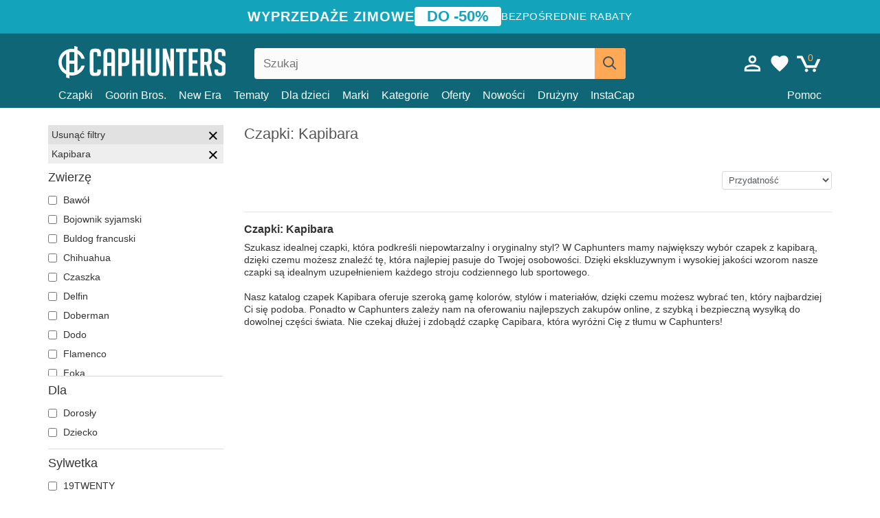

--- FILE ---
content_type: text/html; charset=utf-8
request_url: https://caphunters.pl/12-czapki?zwierze=kapibara
body_size: 17975
content:
<!DOCTYPE HTML><html lang="pl-pl"><head><meta charset="utf-8"><title>Czapki: Kapibara | Caphunters.pl</title> <script type="text/javascript">window.gdprAppliesGlobally=true;(function(){function n(e){if(!window.frames[e]){if(document.body&&document.body.firstChild){var t=document.body;var r=document.createElement("iframe");r.style.display="none";r.name=e;r.title=e;t.insertBefore(r,t.firstChild)}else{setTimeout(function(){n(e)},5)}}}function e(r,a,o,c,s){function e(e,t,r,n){if(typeof r!=="function"){return}if(!window[a]){window[a]=[]}var i=false;if(s){i=s(e,n,r)}if(!i){window[a].push({command:e,version:t,callback:r,parameter:n})}}e.stub=true;e.stubVersion=2;function t(n){if(!window[r]||window[r].stub!==true){return}if(!n.data){return}var i=typeof n.data==="string";var e;try{e=i?JSON.parse(n.data):n.data}catch(t){return}if(e[o]){var a=e[o];window[r](a.command,a.version,function(e,t){var r={};r[c]={returnValue:e,success:t,callId:a.callId};n.source.postMessage(i?JSON.stringify(r):r,"*")},a.parameter)}}if(typeof window[r]!=="function"){window[r]=e;if(window.addEventListener){window.addEventListener("message",t,false)}else{window.attachEvent("onmessage",t)}}}e("__tcfapi","__tcfapiBuffer","__tcfapiCall","__tcfapiReturn");n("__tcfapiLocator");(function(e,t){var r=document.createElement("link");r.rel="preconnect";r.as="script";var n=document.createElement("link");n.rel="dns-prefetch";n.as="script";var i=document.createElement("link");i.rel="preload";i.as="script";var a=document.createElement("script");a.id="spcloader";a.type="text/javascript";a["async"]=true;a.charset="utf-8";var o="https://sdk.privacy-center.org/"+e+"/loader.js?target_type=notice&target="+t;if(window.didomiConfig&&window.didomiConfig.user){var c=window.didomiConfig.user;var s=c.country;var d=c.region;if(s){o=o+"&country="+s;if(d){o=o+"&region="+d}}}r.href="https://sdk.privacy-center.org/";n.href="https://sdk.privacy-center.org/";i.href=o;a.src=o;var f=document.getElementsByTagName("script")[0];f.parentNode.insertBefore(r,f);f.parentNode.insertBefore(n,f);f.parentNode.insertBefore(i,f);f.parentNode.insertBefore(a,f)})("9f9d3a7a-e115-4846-b3cb-42dc6fb4ce08","QVBtGPFB")})();</script> <link rel="preconnect" href="https://static.caphunters.pl"><link rel="preconnect" href="https://www.google-analytics.com"><link rel="preconnect" href="https://www.google.com"><link rel="preconnect" href="https://www.google.es"><link rel="preconnect" href="https://googleads.g.doubleclick.net"><link rel="preconnect" href="https://www.googletagmanager.com"><link rel="preconnect" href="https://bat.bing.com"><link rel="preconnect" href="https://www.googleadservices.com"><link rel="preconnect" href="https://accounts.google.com"><link rel="dns-prefetch" href="https://accounts.google.com"><link rel="preload" href="https://static.caphunters.pl/img/sprite.svg?v=2" as="image" type="image/svg+xml"><link rel="canonical" href="https://caphunters.pl/12-czapki?zwierze=kapibara"><link rel="stylesheet" href="https://static.caphunters.pl/cache/css/8f6b84116577ec0ccd6a6223732d26bf.css"><meta name="description" content="Szukasz idealnej czapki, która podkreśli niepowtarzalny i oryginalny styl? W Caphunters mamy największy wybór czapek z kapibarą, dzięki czemu możesz znaleźć tę, która najlepiej pasuje do Twojej osobowości. Dzięki ekskluzywnym i wysokiej jakości wzorom nasze czapki są idealnym uzupełnieniem każdego stroju codziennego lub sportowego.Nasz katalog czapek Kapibara oferuje szeroką gamę kolorów, stylów i materiałów, dzięki czemu możesz wybrać ten, który najbardziej Ci się podoba. Ponadto w Caphunters zależy nam na oferowaniu najlepszych zakupów online, z szybką i bezpieczną wysyłką do dowolnej części świata. Nie czekaj dłużej i zdobądź czapkę Capibara, która wyróżni Cię z tłumu w Caphunters!"><meta name="keywords" content=", Kapibara"><meta name="robots" content="index,follow"><meta name="viewport" content="user-scalable=yes, width=device-width, maximum-scale=5, initial-scale=1"><meta name="mobile-web-app-capable" content="yes"><meta name="theme-color" content="#0E6676"><meta name="apple-mobile-web-app-status-bar-style" content="black-translucent"><link rel="icon" type="image/png" href="https://static.caphunters.pl/img/favicon-196x196.png" sizes="196x196"><link rel="icon" type="image/png" href="https://static.caphunters.pl/img/favicon-96x96.png" sizes="96x96"><link rel="icon" type="image/png" href="https://static.caphunters.pl/img/favicon-32x32.png" sizes="32x32"><link rel="icon" type="image/png" href="https://static.caphunters.pl/img/favicon-16x16.png" sizes="16x16"><link rel="icon" type="image/png" href="https://static.caphunters.pl/img/favicon-128.png" sizes="128x128"><link rel="shortcut icon" type="image/x-icon" href="https://static.caphunters.pl/img/favicon.ico"><link rel="manifest" href="/manifest.json"> <script type="didomi/javascript" data-vendor="c:bing-ads" defer src="https://static.caphunters.pl/themes/caphunters/js/bing.js"></script> <noscript><img height="1" width="1" style="display:none" src="https://www.facebook.com/tr?id=1666427600331054&ev=PageView&noscript=1" /></noscript><meta property="og:description" content="Sklep z czapkami z największym katalogiem internetowym. Czapki w najlepszych cenach." /><meta property="og:site_name" content="Caphunters" /><meta property="og:type" content="website" /><meta property="og:url" content="https://caphunters.pl/12-czapki?zwierze=kapibara" /><meta property="og:title" content="Caphunters - Czapki: Kapibara | Caphunters.pl" /><meta property="og:image" content="https://caphunters.pl/img/logo_social.jpg" /><meta name="twitter:site" content="@caphunters"><meta name="twitter:creator" content="@caphunters"><meta name="twitter:description" content="Sklep z czapkami z największym katalogiem internetowym. Czapki w najlepszych cenach."><meta name="twitter:card" content="summary"><meta name="twitter:title" content="Caphunters - Czapki: Kapibara | Caphunters.pl"><meta name="twitter:image" content="/img/logo_social.jpg"><link href="https://caphunters.com/en/" rel="alternate" hreflang="x-default"><link href="https://caphunters.com/es/12-gorras?animal=capibara" rel="alternate" hreflang="es-us"><link href="https://caphunters.es/12-gorras?animal=capibara" rel="alternate" hreflang="es-es"><link href="https://caphunters.com/en/12-caps?animal=capybara" rel="alternate" hreflang="en-us"><link href="https://caphunters.co.uk/12-caps?animal=capybara" rel="alternate" hreflang="en-gb"><link href="https://caphunters.ie/12-caps?animal=capybara" rel="alternate" hreflang="en-ie"><link href="https://caphunters.ca/en/12-caps?animal=capybara" rel="alternate" hreflang="en-ca"><link href="https://caphunters.bg/en/12-caps?animal=capybara" rel="alternate" hreflang="en-bg"><link href="https://caphunters.hr/12-caps?animal=capybara" rel="alternate" hreflang="en-hr"><link href="https://caphunters.si/12-caps?animal=capybara" rel="alternate" hreflang="en-si"><link href="https://caphunters.ee/12-caps?animal=capybara" rel="alternate" hreflang="en-ee"><link href="https://caphunters.fi/12-caps?animal=capybara" rel="alternate" hreflang="en-fi"><link href="https://caphunters.hu/en/12-caps?animal=capybara" rel="alternate" hreflang="en-hu"><link href="https://caphunters.lv/en/12-caps?animal=capybara" rel="alternate" hreflang="en-lv"><link href="https://caphunters.lt/en/12-caps?animal=capybara" rel="alternate" hreflang="en-lt"><link href="https://caphunters.mt/12-caps?animal=capybara" rel="alternate" hreflang="en-mt"><link href="https://caphunters.cz/en/12-caps?animal=capybara" rel="alternate" hreflang="en-cz"><link href="https://caphunters.sk/en/12-caps?animal=capybara" rel="alternate" hreflang="en-sk"><link href="https://caphunters.ro/en/12-caps?animal=capybara" rel="alternate" hreflang="en-ro"><link href="https://caphunters.fr/12-casquettes?animal=capybara" rel="alternate" hreflang="fr-fr"><link href="https://caphunters.be/12-casquettes?animal=capybara" rel="alternate" hreflang="fr-be"><link href="https://caphunters.ca/fr/12-casquettes?animal=capybara" rel="alternate" hreflang="fr-ca"><link href="https://caphunters.at/fr/12-casquettes?animal=capybara" rel="alternate" hreflang="fr-at"><link href="https://caphunters.ch/fr/12-casquettes?animal=capybara" rel="alternate" hreflang="fr-ch"><link href="https://caphunters.bg/fr/12-casquettes?animal=capybara" rel="alternate" hreflang="fr-bg"><link href="https://caphunters.lu/12-casquettes?animal=capybara" rel="alternate" hreflang="fr-lu"><link href="https://caphunters.ro/fr/12-casquettes?animal=capybara" rel="alternate" hreflang="fr-ro"><link href="https://caphunters.pt/12-bones?animal=capivara" rel="alternate" hreflang="pt-pt"><link href="https://caphunters.de/12-caps?tier=capybara" rel="alternate" hreflang="de-de"><link href="https://caphunters.at/de/12-caps?tier=capybara" rel="alternate" hreflang="de-at"><link href="https://caphunters.ch/de/12-caps?tier=capybara" rel="alternate" hreflang="de-ch"><link href="https://caphunters.bg/de/12-caps?tier=capybara" rel="alternate" hreflang="de-bg"><link href="https://caphunters.hu/de/12-caps?tier=capybara" rel="alternate" hreflang="de-hu"><link href="https://caphunters.lv/de/12-caps?tier=capybara" rel="alternate" hreflang="de-lv"><link href="https://caphunters.cz/de/12-caps?tier=capybara" rel="alternate" hreflang="de-cz"><link href="https://caphunters.sk/de/12-caps?tier=capybara" rel="alternate" hreflang="de-sk"><link href="https://caphunters.it/12-cappellini?animale=capibara" rel="alternate" hreflang="it-it"><link href="https://caphunters.ch/it/12-cappellini?animale=capibara" rel="alternate" hreflang="it-ch"><link href="https://caphunters.lt/pl/12-czapki?zwierze=kapibara" rel="alternate" hreflang="pl-lt"><link href="https://caphunters.se/12-caps?djur=kapybara" rel="alternate" hreflang="sv-se"><link href="https://caphunters.cy/12-caps?animal=" rel="alternate" hreflang="el-cy"><link href="https://caphunters.gr/12-caps?animal=" rel="alternate" hreflang="el-gr"><link href="https://caphunters.dk/12-caps?animal=kapybara" rel="alternate" hreflang="da-dk"> <script src="https://accounts.google.com/gsi/client" async defer></script> </head><body id="category" class="ab_0 category category-12 category-czapki lang_pl"><div id="overlay" style="display:none"></div><div id="header_coupon"><div class="promo-container"><div class="promo-title"> WYPRZEDAŻE ZIMOWE</div><div class="promo-badge"> DO -50%</div><div class="promo-info hidden-sm-down"> Bezpośrednie rabaty</div></div></div> <header><div class="container"><div class="row"><div class="mobile-menu col-xl-4 col-md-7 col-xs-7"><div style="width:46px;float:left" class="hidden-lg-up"><div class="cat-title"> <span class="icon-mobilemenu"> <span class="line"></span> <span class="line"></span> <span class="line"></span> </span></div></div> <a href="/" title="Caphunters" name="Caphunters" class="header_logo"> <span class="icon-logo"></span> </a></div><div class="col-xl-2 col-md-3 col-xs-5 push-xl-6 push-md-2 header-icons"> <a class="shopping-cart-block shopping-cart" href="/zamowienie" rel="nofollow"><div> <span class="ajax_cart_quantity">0</span> <span class="icon icon-cart"></span></div> </a><a class="wishlist-header" href="/index.php?controller=customerwishlist" title="Moja lista życzeń"><div class="icon icon-heart-white"> <span class="wishlist-count" style="display: none"></span></div> </a> <a id="userinfo-block-top" class="header_user_info hidden-lg-down" href="/zaloguj-sie" rel="nofollow"><div class="login icon icon-account-empty"></div></a><div id="popup-languages-currencies" style="visibility: hidden; width: 40px; height: 35px;"></div></div><div class="col-xl-6 col-xs-12 pull-xl-3"><form id="searchbox" method="get" action="/szukac" > <label for="search_query_top">Buscar</label> <input class="search_query form-control" type="text" id="search_query_top" name="search_query" placeholder="Szukaj" value="" /> <button type="submit" class="btn btn-default button-search ch-orange" title="Search"> <span class="icon-search"></span> </button></form></div><div class="block_top_menu col-xs-12"><div class="menu-header hidden-lg-up"> <a href="/moje-konto" rel="nofollow" class="menu-header-greeting"> Witam. </a> <span class="sidebar-toggle-close"></span></div><a href="/12-czapki">Czapki</a> <a href="/124_goorin-bros">Goorin Bros.</a> <a href="/100_new-era">New Era</a> <a href="/tematy">Tematy</a> <a href="/12-czapki?dla=dziecko">Dla dzieci</a><div> <a href="/marki">Marki <span class="icon-submenu hidden-lg-down" style="font-size:12px;">&#9660;</span></a><div class="submenu" style="display:none;"> <a href="/10_47-brand">47 Brand</span></a> <a href="/177_american-needle">American Needle</span></a> <a href="/188_and1">AND1</span></a> <a href="/121_caphunters">Caphunters</span></a> <a href="/135_capslab">Capslab</span></a> <a href="/178_coastal">Coastal</span></a> <a href="/136_dc-shoes">DC Shoes</span></a> <a href="/168_difuzed">Difuzed</span></a> <a href="/128_djinns">Djinns</span></a> <a href="/185_ed-hardy">Ed Hardy</span></a> <a href="/179_flexfit">Flexfit</span></a> <a href="/186_gant">Gant</span></a> <a href="/124_goorin-bros">Goorin Bros.</span></a> <a href="/184_kangol">Kangol</span></a> <a href="/175_kimoa">Kimoa</span></a> <a href="/100_new-era">New Era</span></a> <a href="/189_nike">Nike</span></a> <a href="/182_oblack">Oblack</span></a> <a href="/181_pica-pica">Pica Pica</span></a> <a href="/176_polo-ralph-lauren">Polo Ralph Lauren</span></a> <a href="/171_puma">Puma</span></a> <a href="/187_superdry">Superdry</span></a> <a href="/174_the-no1-face">The No.1 Face</span></a> <a href="/131_von-dutch">Von Dutch</span></a> <a href="/172_wheels-and-waves">Wheels And Waves</span></a></div></div><div> <a href="/kategorie">Kategorie <span class="icon-submenu hidden-lg-down" style="font-size:12px;">&#9660;</span></a><div class="submenu" style="display:none;"> <a href="/123-akcesoria">Akcesoria</a> <a href="/39-berety">Berety</a> <a href="/26-bluzy">Bluzy</a> <a href="/12-czapki">Czapki</a> <a href="/14-czapki">Czapki</a> <a href="/122-stroje-kapielowe">Kostiumy kąpielowe</a> <a href="/24-t-shirty">Koszulki</a> <a href="/13-czapka-wedkarska">Wiadra</a></div></div><a href="/oferty">Oferty</a> <a href="/nowosci">Nowości</a> <a href="/druzyny">Drużyny</a> <a href="/instacap">InstaCap</a><a class="help-menu-header-link" href="/skontaktuj-sie-z-nami">Pomoc</a><a class="hidden-lg-up" style="color: #BF6713;" href="/moje-konto"> Moje konto </a></div></div></div> </header><div id="columns" class="container"><div id="left_column" class="hidden-lg-down column col-xs-12 col-xl-3"><div id="amazzing_filter" class="af block displayLeftColumn"><h2 class="hidden-lg-up" style="display: inline-block;">Filt</h2> <span class="hidden-lg-up sidebar_filters-toggle sidebar-toggle-close"></span><div class="block_content"><div class="selectedFilters"><div class="clearAll"> Usunąć filtry <a href="#" class="icon-times all" title="Usunąć wszystko"></a></div><div class="cf" data-id="f-788" data-url="zwierze:kapibara"> Kapibara <a href="#" class="icon-times close"></a></div></div><form id="af_form"><div class="af_filter" data-url="zwierze"><h5>Zwierzę</h5> <label for="f-535"> <input type="checkbox" autocomplete="off" id="f-535" data-url="bawol"> Bawół </label> <label for="f-765"> <input type="checkbox" autocomplete="off" id="f-765" data-url="bojownik-syjamski"> Bojownik syjamski </label> <label for="f-557"> <input type="checkbox" autocomplete="off" id="f-557" data-url="buldog-francuski"> Buldog francuski </label> <label for="f-780"> <input type="checkbox" autocomplete="off" id="f-780" data-url="chihuahua"> Chihuahua </label> <label for="f-1078"> <input type="checkbox" autocomplete="off" id="f-1078" data-url="czaszka"> Czaszka </label> <label for="f-513"> <input type="checkbox" autocomplete="off" id="f-513" data-url="delfin"> Delfin </label> <label for="f-781"> <input type="checkbox" autocomplete="off" id="f-781" data-url="doberman"> Doberman </label> <label for="f-554"> <input type="checkbox" autocomplete="off" id="f-554" data-url="dodo"> Dodo </label> <label for="f-519"> <input type="checkbox" autocomplete="off" id="f-519" data-url="flamenco"> Flamenco </label> <label for="f-507"> <input type="checkbox" autocomplete="off" id="f-507" data-url="foka"> Foka </label> <label for="f-481"> <input type="checkbox" autocomplete="off" id="f-481" data-url="gallo"> Gallo </label> <label for="f-934"> <input type="checkbox" autocomplete="off" id="f-934" data-url="gepard"> Gepard </label> <label for="f-516"> <input type="checkbox" autocomplete="off" id="f-516" data-url="goryl"> Goryl </label> <label for="f-511"> <input type="checkbox" autocomplete="off" id="f-511" data-url="golab"> Gołąb </label> <label for="f-752"> <input type="checkbox" autocomplete="off" id="f-752" data-url="hipopotam"> Hipopotam </label> <label for="f-815"> <input type="checkbox" autocomplete="off" id="f-815" data-url="jaszczurka"> Jaszczurka </label> <label for="f-492"> <input type="checkbox" autocomplete="off" id="f-492" data-url="jelen"> Jeleń </label> <label for="f-523"> <input type="checkbox" autocomplete="off" id="f-523" data-url="kaczka"> Kaczka </label> <label for="f-788"> <input type="checkbox" autocomplete="off" id="f-788" data-url="kapibara" checked> Kapibara </label> <label for="f-890"> <input type="checkbox" autocomplete="off" id="f-890" data-url="kalamarnica"> Kałamarnica </label> <label for="f-950"> <input type="checkbox" autocomplete="off" id="f-950" data-url="kojot"> Kojot </label> <label for="f-1003"> <input type="checkbox" autocomplete="off" id="f-1003" data-url="koliber"> Koliber </label> <label for="f-503"> <input type="checkbox" autocomplete="off" id="f-503" data-url="kon"> Koń </label> <label for="f-496"> <input type="checkbox" autocomplete="off" id="f-496" data-url="kot"> Kot </label> <label for="f-497"> <input type="checkbox" autocomplete="off" id="f-497" data-url="koza"> Koza </label> <label for="f-792"> <input type="checkbox" autocomplete="off" id="f-792" data-url="krab"> Krab </label> <label for="f-484"> <input type="checkbox" autocomplete="off" id="f-484" data-url="krokodyl"> Krokodyl </label> <label for="f-770"> <input type="checkbox" autocomplete="off" id="f-770" data-url="krolik"> Królik </label> <label for="f-551"> <input type="checkbox" autocomplete="off" id="f-551" data-url="krowa"> Krowa </label> <label for="f-952"> <input type="checkbox" autocomplete="off" id="f-952" data-url="kruk"> Kruk </label> <label for="f-515"> <input type="checkbox" autocomplete="off" id="f-515" data-url="kura"> Kura </label> <label for="f-488"> <input type="checkbox" autocomplete="off" id="f-488" data-url="kurczak"> Kurczak </label> <label for="f-1079"> <input type="checkbox" autocomplete="off" id="f-1079" data-url="langusta"> Langusta </label> <label for="f-491"> <input type="checkbox" autocomplete="off" id="f-491" data-url="lew"> Lew </label> <label for="f-489"> <input type="checkbox" autocomplete="off" id="f-489" data-url="lis"> Lis </label> <label for="f-755"> <input type="checkbox" autocomplete="off" id="f-755" data-url="mewa"> Mewa </label> <label for="f-814"> <input type="checkbox" autocomplete="off" id="f-814" data-url="motyl"> Motyl </label> <label for="f-904"> <input type="checkbox" autocomplete="off" id="f-904" data-url="mrowka"> Mrówka </label> <label for="f-1092"> <input type="checkbox" autocomplete="off" id="f-1092" data-url="mysz"> Mysz </label> <label for="f-480"> <input type="checkbox" autocomplete="off" id="f-480" data-url="niedzwiedz"> Niedźwiedź </label> <label for="f-951"> <input type="checkbox" autocomplete="off" id="f-951" data-url="nosorozec"> Nosorożec </label> <label for="f-1002"> <input type="checkbox" autocomplete="off" id="f-1002" data-url="opos"> Opos </label> <label for="f-549"> <input type="checkbox" autocomplete="off" id="f-549" data-url="orka"> Orka </label> <label for="f-486"> <input type="checkbox" autocomplete="off" id="f-486" data-url="orzel"> Orzeł </label> <label for="f-493"> <input type="checkbox" autocomplete="off" id="f-493" data-url="owca"> Owca </label> <label for="f-526"> <input type="checkbox" autocomplete="off" id="f-526" data-url="pantera"> Pantera </label> <label for="f-545"> <input type="checkbox" autocomplete="off" id="f-545" data-url="papuga"> Papuga </label> <label for="f-1076"> <input type="checkbox" autocomplete="off" id="f-1076" data-url="pegaz"> Pegaz </label> <label for="f-536"> <input type="checkbox" autocomplete="off" id="f-536" data-url="pies"> Pies </label> <label for="f-487"> <input type="checkbox" autocomplete="off" id="f-487" data-url="pszczola"> Pszczoła </label> <label for="f-495"> <input type="checkbox" autocomplete="off" id="f-495" data-url="ptak"> Ptak </label> <label for="f-521"> <input type="checkbox" autocomplete="off" id="f-521" data-url="rekin"> Rekin </label> <label for="f-778"> <input type="checkbox" autocomplete="off" id="f-778" data-url="ropucha"> Ropucha </label> <label for="f-542"> <input type="checkbox" autocomplete="off" id="f-542" data-url="rottweiler"> Rottweiler </label> <label for="f-790"> <input type="checkbox" autocomplete="off" id="f-790" data-url="sep"> Sęp </label> <label for="f-543"> <input type="checkbox" autocomplete="off" id="f-543" data-url="skorpion"> Skorpion </label> <label for="f-533"> <input type="checkbox" autocomplete="off" id="f-533" data-url="smok"> Smok </label> <label for="f-490"> <input type="checkbox" autocomplete="off" id="f-490" data-url="sowa"> Sowa </label> <label for="f-903"> <input type="checkbox" autocomplete="off" id="f-903" data-url="swietlik"> Świetlik </label> <label for="f-905"> <input type="checkbox" autocomplete="off" id="f-905" data-url="szakal"> Szakal </label> <label for="f-529"> <input type="checkbox" autocomplete="off" id="f-529" data-url="szop"> Szop </label> <label for="f-517"> <input type="checkbox" autocomplete="off" id="f-517" data-url="slon"> Słoń </label> <label for="f-553"> <input type="checkbox" autocomplete="off" id="f-553" data-url="t-rex"> T-Rex </label> <label for="f-504"> <input type="checkbox" autocomplete="off" id="f-504" data-url="toro"> Toro </label> <label for="f-518"> <input type="checkbox" autocomplete="off" id="f-518" data-url="tygrys"> Tygrys </label> <label for="f-560"> <input type="checkbox" autocomplete="off" id="f-560" data-url="waz"> Wąż </label> <label for="f-812"> <input type="checkbox" autocomplete="off" id="f-812" data-url="wazka"> Ważka </label> <label for="f-510"> <input type="checkbox" autocomplete="off" id="f-510" data-url="wielblad-jednogarbny"> Wielbłąd jednogarbny </label> <label for="f-498"> <input type="checkbox" autocomplete="off" id="f-498" data-url="wiewiorka"> Wiewiórka </label> <label for="f-501"> <input type="checkbox" autocomplete="off" id="f-501" data-url="wilk"> Wilk </label> <label for="f-935"> <input type="checkbox" autocomplete="off" id="f-935" data-url="wol"> Wół </label> <label for="f-750"> <input type="checkbox" autocomplete="off" id="f-750" data-url="zebra"> Zebra </label> <label for="f-774"> <input type="checkbox" autocomplete="off" id="f-774" data-url="zolw"> Żółw </label> <label for="f-751"> <input type="checkbox" autocomplete="off" id="f-751" data-url="zyrafa"> Żyrafa </label> <label for="f-534"> <input type="checkbox" autocomplete="off" id="f-534" data-url="los"> Łoś </label></div><div class="af_filter" data-url="dla"><h5>Dla</h5> <label for="f-93"> <input type="checkbox" autocomplete="off" id="f-93" data-url="dorosly"> Dorosły </label> <label for="f-92"> <input type="checkbox" autocomplete="off" id="f-92" data-url="dziecko"> Dziecko </label></div><div class="af_filter" data-url="sylwetka"><h5>Sylwetka</h5> <label for="f-1030"> <input type="checkbox" autocomplete="off" id="f-1030" data-url="19twenty"> 19TWENTY </label> <label for="f-1020"> <input type="checkbox" autocomplete="off" id="f-1020" data-url="39thirty"> 39THIRTY </label> <label for="f-1016"> <input type="checkbox" autocomplete="off" id="f-1016" data-url="59fifty"> 59FIFTY </label> <label for="f-1017"> <input type="checkbox" autocomplete="off" id="f-1017" data-url="59fifty-low-profile"> 59FIFTY Low Profile </label> <label for="f-1075"> <input type="checkbox" autocomplete="off" id="f-1075" data-url="59fifty-pre-curved"> 59FIFTY Pre-Curved </label> <label for="f-1019"> <input type="checkbox" autocomplete="off" id="f-1019" data-url="9fifty"> 9FIFTY </label> <label for="f-1015"> <input type="checkbox" autocomplete="off" id="f-1015" data-url="9forty"> 9FORTY </label> <label for="f-1080"> <input type="checkbox" autocomplete="off" id="f-1080" data-url="9forty-m-crown"> 9FORTY M-Crown </label> <label for="f-1021"> <input type="checkbox" autocomplete="off" id="f-1021" data-url="9seventy"> 9SEVENTY </label> <label for="f-1018"> <input type="checkbox" autocomplete="off" id="f-1018" data-url="9twenty"> 9TWENTY </label> <label for="f-1022"> <input type="checkbox" autocomplete="off" id="f-1022" data-url="a-frame"> A Frame </label> <label for="f-1024"> <input type="checkbox" autocomplete="off" id="f-1024" data-url="e-frame"> E Frame </label> <label for="f-1023"> <input type="checkbox" autocomplete="off" id="f-1023" data-url="golfer"> GOLFER </label> <label for="f-1025"> <input type="checkbox" autocomplete="off" id="f-1025" data-url="open-back"> Open Back </label> <label for="f-1026"> <input type="checkbox" autocomplete="off" id="f-1026" data-url="runner"> Runner </label></div><div class="af_filter" data-url="temat"><h5>Temat</h5> <label for="f-624"> <input type="checkbox" autocomplete="off" id="f-624" data-url="assassin-s-creed"> Assassin&#039;s Creed </label> <label for="f-1008"> <input type="checkbox" autocomplete="off" id="f-1008" data-url="asteriks-gal"> Asteriks Gal </label> <label for="f-1004"> <input type="checkbox" autocomplete="off" id="f-1004" data-url="attack-on-titan"> Attack On Titan </label> <label for="f-949"> <input type="checkbox" autocomplete="off" id="f-949" data-url="barbie"> Barbie </label> <label for="f-1059"> <input type="checkbox" autocomplete="off" id="f-1059" data-url="beetlejuice"> Beetlejuice </label> <label for="f-863"> <input type="checkbox" autocomplete="off" id="f-863" data-url="bestie"> Bestie </label> <label for="f-806"> <input type="checkbox" autocomplete="off" id="f-806" data-url="chupa-chups"> Chupa Chups </label> <label for="f-191"> <input type="checkbox" autocomplete="off" id="f-191" data-url="dc-comics"> DC Comics </label> <label for="f-202"> <input type="checkbox" autocomplete="off" id="f-202" data-url="disney"> Disney </label> <label for="f-229"> <input type="checkbox" autocomplete="off" id="f-229" data-url="dr-slump"> Dr. Slump </label> <label for="f-192"> <input type="checkbox" autocomplete="off" id="f-192" data-url="dragon-ball"> Dragon Ball </label> <label for="f-1071"> <input type="checkbox" autocomplete="off" id="f-1071" data-url="famous"> Famous </label> <label for="f-1051"> <input type="checkbox" autocomplete="off" id="f-1051" data-url="gra-o-tron"> Gra o Tron </label> <label for="f-595"> <input type="checkbox" autocomplete="off" id="f-595" data-url="harry-potter"> Harry Potter </label> <label for="f-702"> <input type="checkbox" autocomplete="off" id="f-702" data-url="hunter-x-hunter"> Hunter x Hunter </label> <label for="f-861"> <input type="checkbox" autocomplete="off" id="f-861" data-url="koktajle"> Koktajle </label> <label for="f-195"> <input type="checkbox" autocomplete="off" id="f-195" data-url="looney-tunes"> Looney Tunes </label> <label for="f-1044"> <input type="checkbox" autocomplete="off" id="f-1044" data-url="lucky-luke"> Lucky Luke </label> <label for="f-828"> <input type="checkbox" autocomplete="off" id="f-828" data-url="miasta-i-plaze"> Miasta i Plaże </label> <label for="f-838"> <input type="checkbox" autocomplete="off" id="f-838" data-url="muzyka"> Muzyka </label> <label for="f-238"> <input type="checkbox" autocomplete="off" id="f-238" data-url="my-hero-academia"> My Hero Academia </label> <label for="f-231"> <input type="checkbox" autocomplete="off" id="f-231" data-url="naruto"> Naruto </label> <label for="f-762"> <input type="checkbox" autocomplete="off" id="f-762" data-url="nasa"> NASA </label> <label for="f-713"> <input type="checkbox" autocomplete="off" id="f-713" data-url="one-piece"> One Piece </label> <label for="f-230"> <input type="checkbox" autocomplete="off" id="f-230" data-url="orzeszki-ziemne"> Orzeszki ziemne </label> <label for="f-850"> <input type="checkbox" autocomplete="off" id="f-850" data-url="parki-narodowe"> Parki Narodowe </label> <label for="f-845"> <input type="checkbox" autocomplete="off" id="f-845" data-url="piwo"> Piwo </label> <label for="f-216"> <input type="checkbox" autocomplete="off" id="f-216" data-url="pokemon"> Pokémon </label> <label for="f-227"> <input type="checkbox" autocomplete="off" id="f-227" data-url="rick-i-morty"> Rick i Morty </label> <label for="f-236"> <input type="checkbox" autocomplete="off" id="f-236" data-url="robot-grendizer"> Robot Grendizer </label> <label for="f-711"> <input type="checkbox" autocomplete="off" id="f-711" data-url="scooby-doo"> Scooby-Doo </label> <label for="f-817"> <input type="checkbox" autocomplete="off" id="f-817" data-url="silnik"> Silnik </label> <label for="f-1035"> <input type="checkbox" autocomplete="off" id="f-1035" data-url="smerfy"> Smerfy </label> <label for="f-824"> <input type="checkbox" autocomplete="off" id="f-824" data-url="stany-i-kraje"> Stany i Kraje </label> <label for="f-18"> <input type="checkbox" autocomplete="off" id="f-18" data-url="star-wars"> Star Wars </label> <label for="f-237"> <input type="checkbox" autocomplete="off" id="f-237" data-url="super-mario-bros"> Super Mario Bros. </label> <label for="f-1047"> <input type="checkbox" autocomplete="off" id="f-1047" data-url="wladca-pierscieni"> Władca Pierścieni </label></div><div class="af_filter" data-url="ksztalt"><h5>Kształt</h5> <label for="f-1"> <input type="checkbox" autocomplete="off" id="f-1" data-url="5-panel"> 5 Panel </label> <label for="f-727"> <input type="checkbox" autocomplete="off" id="f-727" data-url="inne-czapki"> Inne czapki </label> <label for="f-5"> <input type="checkbox" autocomplete="off" id="f-5" data-url="trucker"> Trucker </label></div><div class="af_filter" data-url="daszek"><h5>Daszek</h5> <label for="f-725"> <input type="checkbox" autocomplete="off" id="f-725" data-url="krzywizna"> Krzywizna </label> <label for="f-726"> <input type="checkbox" autocomplete="off" id="f-726" data-url="plaska"> Płaska </label></div><div class="af_filter" data-url="druzyna"><h5>Drużyna</h5> <label for="f-969"> <input type="checkbox" autocomplete="off" id="f-969" data-url="1k-fc"> 1K FC </label> <label for="f-865"> <input type="checkbox" autocomplete="off" id="f-865" data-url="ac-milan"> AC Milan </label> <label for="f-939"> <input type="checkbox" autocomplete="off" id="f-939" data-url="alpine-f1-team"> Alpine F1 Team </label> <label for="f-1081"> <input type="checkbox" autocomplete="off" id="f-1081" data-url="anaheim-aces"> Anaheim Aces </label> <label for="f-56"> <input type="checkbox" autocomplete="off" id="f-56" data-url="anaheim-ducks"> Anaheim Ducks </label> <label for="f-971"> <input type="checkbox" autocomplete="off" id="f-971" data-url="aniquiladores-fc"> Aniquiladores FC </label> <label for="f-106"> <input type="checkbox" autocomplete="off" id="f-106" data-url="arizona-cardinals"> Arizona Cardinals </label> <label for="f-966"> <input type="checkbox" autocomplete="off" id="f-966" data-url="associazione-sportiva-roma"> Associazione Sportiva Roma </label> <label for="f-808"> <input type="checkbox" autocomplete="off" id="f-808" data-url="aston-martin"> Aston Martin </label> <label for="f-60"> <input type="checkbox" autocomplete="off" id="f-60" data-url="atlanta-braves"> Atlanta Braves </label> <label for="f-107"> <input type="checkbox" autocomplete="off" id="f-107" data-url="atlanta-falcons"> Atlanta Falcons </label> <label for="f-135"> <input type="checkbox" autocomplete="off" id="f-135" data-url="atlanta-hawks"> Atlanta Hawks </label> <label for="f-67"> <input type="checkbox" autocomplete="off" id="f-67" data-url="boston-bruins"> Boston Bruins </label> <label for="f-75"> <input type="checkbox" autocomplete="off" id="f-75" data-url="boston-celtics"> Boston Celtics </label> <label for="f-34"> <input type="checkbox" autocomplete="off" id="f-34" data-url="boston-red-sox"> Boston Red Sox </label> <label for="f-1088"> <input type="checkbox" autocomplete="off" id="f-1088" data-url="boston-shamrocks"> Boston Shamrocks </label> <label for="f-182"> <input type="checkbox" autocomplete="off" id="f-182" data-url="brooklyn-dodgers"> Brooklyn Dodgers </label> <label for="f-76"> <input type="checkbox" autocomplete="off" id="f-76" data-url="brooklyn-nets"> Brooklyn Nets </label> <label for="f-109"> <input type="checkbox" autocomplete="off" id="f-109" data-url="buffalo-bills"> Buffalo Bills </label> <label for="f-81"> <input type="checkbox" autocomplete="off" id="f-81" data-url="carolina-panthers"> Carolina Panthers </label> <label for="f-136"> <input type="checkbox" autocomplete="off" id="f-136" data-url="charlotte-hornets"> Charlotte Hornets </label> <label for="f-240"> <input type="checkbox" autocomplete="off" id="f-240" data-url="chelsea-football-club"> Chelsea Football Club </label> <label for="f-1089"> <input type="checkbox" autocomplete="off" id="f-1089" data-url="chicago-american-giants"> Chicago American Giants </label> <label for="f-110"> <input type="checkbox" autocomplete="off" id="f-110" data-url="chicago-bears"> Chicago Bears </label> <label for="f-55"> <input type="checkbox" autocomplete="off" id="f-55" data-url="chicago-blackhawks"> Chicago Blackhawks </label> <label for="f-77"> <input type="checkbox" autocomplete="off" id="f-77" data-url="chicago-bulls"> Chicago Bulls </label> <label for="f-62"> <input type="checkbox" autocomplete="off" id="f-62" data-url="chicago-cubs"> Chicago Cubs </label> <label for="f-48"> <input type="checkbox" autocomplete="off" id="f-48" data-url="chicago-white-sox"> Chicago White Sox </label> <label for="f-111"> <input type="checkbox" autocomplete="off" id="f-111" data-url="cincinnati-bengals"> Cincinnati Bengals </label> <label for="f-63"> <input type="checkbox" autocomplete="off" id="f-63" data-url="cincinnati-reds"> Cincinnati Reds </label> <label for="f-989"> <input type="checkbox" autocomplete="off" id="f-989" data-url="clearwater-threshers"> Clearwater Threshers </label> <label for="f-112"> <input type="checkbox" autocomplete="off" id="f-112" data-url="cleveland-browns"> Cleveland Browns </label> <label for="f-164"> <input type="checkbox" autocomplete="off" id="f-164" data-url="cleveland-cavaliers"> Cleveland Cavaliers </label> <label for="f-1085"> <input type="checkbox" autocomplete="off" id="f-1085" data-url="cleveland-cubs"> Cleveland Cubs </label> <label for="f-82"> <input type="checkbox" autocomplete="off" id="f-82" data-url="dallas-cowboys"> Dallas Cowboys </label> <label for="f-137"> <input type="checkbox" autocomplete="off" id="f-137" data-url="dallas-mavericks"> Dallas Mavericks </label> <label for="f-113"> <input type="checkbox" autocomplete="off" id="f-113" data-url="denver-broncos"> Denver Broncos </label> <label for="f-138"> <input type="checkbox" autocomplete="off" id="f-138" data-url="denver-nuggets"> Denver Nuggets </label> <label for="f-139"> <input type="checkbox" autocomplete="off" id="f-139" data-url="detroit-pistons"> Detroit Pistons </label> <label for="f-30"> <input type="checkbox" autocomplete="off" id="f-30" data-url="detroit-red-wings"> Detroit Red Wings </label> <label for="f-33"> <input type="checkbox" autocomplete="off" id="f-33" data-url="detroit-tigers"> Detroit Tigers </label> <label for="f-184"> <input type="checkbox" autocomplete="off" id="f-184" data-url="ducati-motor"> Ducati Motor </label> <label for="f-972"> <input type="checkbox" autocomplete="off" id="f-972" data-url="el-barrio"> El Barrio </label> <label for="f-1096"> <input type="checkbox" autocomplete="off" id="f-1096" data-url="fc-barcelona"> FC Barcelona </label> <label for="f-36"> <input type="checkbox" autocomplete="off" id="f-36" data-url="florida-panthers"> Florida Panthers </label> <label for="f-172"> <input type="checkbox" autocomplete="off" id="f-172" data-url="golden-state-warriors"> Golden State Warriors </label> <label for="f-83"> <input type="checkbox" autocomplete="off" id="f-83" data-url="green-bay-packers"> Green Bay Packers </label> <label for="f-938"> <input type="checkbox" autocomplete="off" id="f-938" data-url="haas-f1-team"> Haas F1 Team </label> <label for="f-1082"> <input type="checkbox" autocomplete="off" id="f-1082" data-url="hanshin-tigers"> Hanshin Tigers </label> <label for="f-32"> <input type="checkbox" autocomplete="off" id="f-32" data-url="houston-astros"> Houston Astros </label> <label for="f-140"> <input type="checkbox" autocomplete="off" id="f-140" data-url="houston-rockets"> Houston Rockets </label> <label for="f-114"> <input type="checkbox" autocomplete="off" id="f-114" data-url="houston-texans"> Houston Texans </label> <label for="f-115"> <input type="checkbox" autocomplete="off" id="f-115" data-url="indianapolis-colts"> Indianapolis Colts </label> <label for="f-116"> <input type="checkbox" autocomplete="off" id="f-116" data-url="jacksonville-jaguars"> Jacksonville Jaguars </label> <label for="f-973"> <input type="checkbox" autocomplete="off" id="f-973" data-url="jijantes-fc"> Jijantes FC </label> <label for="f-117"> <input type="checkbox" autocomplete="off" id="f-117" data-url="kansas-city-chiefs"> Kansas City Chiefs </label> <label for="f-167"> <input type="checkbox" autocomplete="off" id="f-167" data-url="kansas-city-royals"> Kansas City Royals </label> <label for="f-974"> <input type="checkbox" autocomplete="off" id="f-974" data-url="kunisports"> Kunisports </label> <label for="f-235"> <input type="checkbox" autocomplete="off" id="f-235" data-url="las-vegas-raiders"> Las Vegas Raiders </label> <label for="f-58"> <input type="checkbox" autocomplete="off" id="f-58" data-url="los-angeles-angels"> Los Angeles Angels </label> <label for="f-175"> <input type="checkbox" autocomplete="off" id="f-175" data-url="los-angeles-chargers"> Los Angeles Chargers </label> <label for="f-142"> <input type="checkbox" autocomplete="off" id="f-142" data-url="los-angeles-clippers"> Los Angeles Clippers </label> <label for="f-26"> <input type="checkbox" autocomplete="off" id="f-26" data-url="los-angeles-dodgers"> Los Angeles Dodgers </label> <label for="f-40"> <input type="checkbox" autocomplete="off" id="f-40" data-url="los-angeles-kings"> Los Angeles Kings </label> <label for="f-78"> <input type="checkbox" autocomplete="off" id="f-78" data-url="los-angeles-lakers"> Los Angeles Lakers </label> <label for="f-124"> <input type="checkbox" autocomplete="off" id="f-124" data-url="los-angeles-rams"> Los Angeles Rams </label> <label for="f-975"> <input type="checkbox" autocomplete="off" id="f-975" data-url="los-troncos-fc"> Los Troncos FC </label> <label for="f-91"> <input type="checkbox" autocomplete="off" id="f-91" data-url="manchester-united-football-club"> Manchester United Football Club </label> <label for="f-185"> <input type="checkbox" autocomplete="off" id="f-185" data-url="mclaren-racing"> McLaren Racing </label> <label for="f-143"> <input type="checkbox" autocomplete="off" id="f-143" data-url="memphis-grizzlies"> Memphis Grizzlies </label> <label for="f-118"> <input type="checkbox" autocomplete="off" id="f-118" data-url="miami-dolphins"> Miami Dolphins </label> <label for="f-79"> <input type="checkbox" autocomplete="off" id="f-79" data-url="miami-heat"> Miami Heat </label> <label for="f-74"> <input type="checkbox" autocomplete="off" id="f-74" data-url="miami-marlins"> Miami Marlins </label> <label for="f-134"> <input type="checkbox" autocomplete="off" id="f-134" data-url="milwaukee-brewers"> Milwaukee Brewers </label> <label for="f-144"> <input type="checkbox" autocomplete="off" id="f-144" data-url="milwaukee-bucks"> Milwaukee Bucks </label> <label for="f-145"> <input type="checkbox" autocomplete="off" id="f-145" data-url="minnesota-timberwolves"> Minnesota Timberwolves </label> <label for="f-46"> <input type="checkbox" autocomplete="off" id="f-46" data-url="minnesota-wild"> Minnesota Wild </label> <label for="f-68"> <input type="checkbox" autocomplete="off" id="f-68" data-url="nashville-predators"> Nashville Predators </label> <label for="f-84"> <input type="checkbox" autocomplete="off" id="f-84" data-url="new-england-patriots"> New England Patriots </label> <label for="f-146"> <input type="checkbox" autocomplete="off" id="f-146" data-url="new-orleans-pelicans"> New Orleans Pelicans </label> <label for="f-1083"> <input type="checkbox" autocomplete="off" id="f-1083" data-url="new-york-black-yankees"> New York Black Yankees </label> <label for="f-1084"> <input type="checkbox" autocomplete="off" id="f-1084" data-url="new-york-cubans"> New York Cubans </label> <label for="f-86"> <input type="checkbox" autocomplete="off" id="f-86" data-url="new-york-giants"> New York Giants </label> <label for="f-120"> <input type="checkbox" autocomplete="off" id="f-120" data-url="new-york-jets"> New York Jets </label> <label for="f-80"> <input type="checkbox" autocomplete="off" id="f-80" data-url="new-york-knicks"> New York Knicks </label> <label for="f-27"> <input type="checkbox" autocomplete="off" id="f-27" data-url="new-york-mets"> New York Mets </label> <label for="f-25"> <input type="checkbox" autocomplete="off" id="f-25" data-url="new-york-yankees"> New York Yankees </label> <label for="f-995"> <input type="checkbox" autocomplete="off" id="f-995" data-url="new-york-yankees-atlanta-braves"> New York Yankees &amp; Atlanta Braves </label> <label for="f-983"> <input type="checkbox" autocomplete="off" id="f-983" data-url="newcastle-united-football-club"> Newcastle United Football Club </label> <label for="f-49"> <input type="checkbox" autocomplete="off" id="f-49" data-url="oakland-athletics"> Oakland Athletics </label> <label for="f-147"> <input type="checkbox" autocomplete="off" id="f-147" data-url="oklahoma-city-thunder"> Oklahoma City Thunder </label> <label for="f-148"> <input type="checkbox" autocomplete="off" id="f-148" data-url="orlando-magic"> Orlando Magic </label> <label for="f-149"> <input type="checkbox" autocomplete="off" id="f-149" data-url="philadelphia-76ers"> Philadelphia 76ers </label> <label for="f-121"> <input type="checkbox" autocomplete="off" id="f-121" data-url="philadelphia-eagles"> Philadelphia Eagles </label> <label for="f-52"> <input type="checkbox" autocomplete="off" id="f-52" data-url="philadelphia-phillies"> Philadelphia Phillies </label> <label for="f-150"> <input type="checkbox" autocomplete="off" id="f-150" data-url="phoenix-suns"> Phoenix Suns </label> <label for="f-977"> <input type="checkbox" autocomplete="off" id="f-977" data-url="pio-fc"> PIO FC </label> <label for="f-100"> <input type="checkbox" autocomplete="off" id="f-100" data-url="pittsburgh-penguins"> Pittsburgh Penguins </label> <label for="f-31"> <input type="checkbox" autocomplete="off" id="f-31" data-url="pittsburgh-pirates"> Pittsburgh Pirates </label> <label for="f-122"> <input type="checkbox" autocomplete="off" id="f-122" data-url="pittsburgh-steelers"> Pittsburgh Steelers </label> <label for="f-978"> <input type="checkbox" autocomplete="off" id="f-978" data-url="porcinos-fc"> Porcinos FC </label> <label for="f-151"> <input type="checkbox" autocomplete="off" id="f-151" data-url="portland-trail-blazers"> Portland Trail Blazers </label> <label for="f-1014"> <input type="checkbox" autocomplete="off" id="f-1014" data-url="racing-bulls-f1-team"> Racing Bulls F1 Team </label> <label for="f-979"> <input type="checkbox" autocomplete="off" id="f-979" data-url="rayo-de-barcelona"> Rayo de Barcelona </label> <label for="f-759"> <input type="checkbox" autocomplete="off" id="f-759" data-url="red-bull-racing"> Red Bull Racing </label> <label for="f-152"> <input type="checkbox" autocomplete="off" id="f-152" data-url="sacramento-kings"> Sacramento Kings </label> <label for="f-980"> <input type="checkbox" autocomplete="off" id="f-980" data-url="saiyans-fc"> Saiyans FC </label> <label for="f-173"> <input type="checkbox" autocomplete="off" id="f-173" data-url="san-antonio-spurs"> San Antonio Spurs </label> <label for="f-218"> <input type="checkbox" autocomplete="off" id="f-218" data-url="san-diego-padres"> San Diego Padres </label> <label for="f-88"> <input type="checkbox" autocomplete="off" id="f-88" data-url="san-francisco-49ers"> San Francisco 49ers </label> <label for="f-54"> <input type="checkbox" autocomplete="off" id="f-54" data-url="san-francisco-giants"> San Francisco Giants </label> <label for="f-66"> <input type="checkbox" autocomplete="off" id="f-66" data-url="san-jose-sharks"> San Jose Sharks </label> <label for="f-169"> <input type="checkbox" autocomplete="off" id="f-169" data-url="seattle-mariners"> Seattle Mariners </label> <label for="f-89"> <input type="checkbox" autocomplete="off" id="f-89" data-url="seattle-seahawks"> Seattle Seahawks </label> <label for="f-170"> <input type="checkbox" autocomplete="off" id="f-170" data-url="st-louis-cardinals"> St. Louis Cardinals </label> <label for="f-125"> <input type="checkbox" autocomplete="off" id="f-125" data-url="tampa-bay-buccaneers"> Tampa Bay Buccaneers </label> <label for="f-177"> <input type="checkbox" autocomplete="off" id="f-177" data-url="tampa-bay-lightning"> Tampa Bay Lightning </label> <label for="f-126"> <input type="checkbox" autocomplete="off" id="f-126" data-url="tennessee-titans"> Tennessee Titans </label> <label for="f-171"> <input type="checkbox" autocomplete="off" id="f-171" data-url="texas-rangers"> Texas Rangers </label> <label for="f-70"> <input type="checkbox" autocomplete="off" id="f-70" data-url="toronto-blue-jays"> Toronto Blue Jays </label> <label for="f-51"> <input type="checkbox" autocomplete="off" id="f-51" data-url="toronto-maple-leafs"> Toronto Maple Leafs </label> <label for="f-183"> <input type="checkbox" autocomplete="off" id="f-183" data-url="toronto-raptors"> Toronto Raptors </label> <label for="f-239"> <input type="checkbox" autocomplete="off" id="f-239" data-url="tottenham-hotspur-football-club"> Tottenham Hotspur Football Club </label> <label for="f-976"> <input type="checkbox" autocomplete="off" id="f-976" data-url="ultimate-mostoles"> Ultimate Móstoles </label> <label for="f-153"> <input type="checkbox" autocomplete="off" id="f-153" data-url="utah-jazz"> Utah Jazz </label> <label for="f-894"> <input type="checkbox" autocomplete="off" id="f-894" data-url="valentino-rossi-vr46"> Valentino Rossi VR46 </label> <label for="f-1095"> <input type="checkbox" autocomplete="off" id="f-1095" data-url="vancouver-grizzlies"> Vancouver Grizzlies </label> <label for="f-133"> <input type="checkbox" autocomplete="off" id="f-133" data-url="vegas-golden-knights"> Vegas Golden Knights </label> <label for="f-981"> <input type="checkbox" autocomplete="off" id="f-981" data-url="xbuyer-team"> xBuyer Team </label></div><div class="af_filter" data-url="zamkniecie"><h5>Zamknięcie</h5> <label for="f-97"> <input type="checkbox" autocomplete="off" id="f-97" data-url="dopasowany"> Dopasowany </label> <label for="f-99"> <input type="checkbox" autocomplete="off" id="f-99" data-url="snapback"> Snapback </label> <label for="f-98"> <input type="checkbox" autocomplete="off" id="f-98" data-url="tasma-regulowana"> Taśma regulowana </label></div><div class="af_filter" data-url="postac"><h5>Postać</h5> <label for="f-923"> <input type="checkbox" autocomplete="off" id="f-923" data-url="akatsuki"> Akatsuki </label> <label for="f-1043"> <input type="checkbox" autocomplete="off" id="f-1043" data-url="all-might"> All Might </label> <label for="f-1009"> <input type="checkbox" autocomplete="off" id="f-1009" data-url="asteriks"> Asteriks </label> <label for="f-260"> <input type="checkbox" autocomplete="off" id="f-260" data-url="batman"> Batman </label> <label for="f-1060"> <input type="checkbox" autocomplete="off" id="f-1060" data-url="beetlejuice"> Beetlejuice </label> <label for="f-301"> <input type="checkbox" autocomplete="off" id="f-301" data-url="bugs-bunny"> Bugs Bunny </label> <label for="f-293"> <input type="checkbox" autocomplete="off" id="f-293" data-url="capsule-corporation"> Capsule Corporation </label> <label for="f-1055"> <input type="checkbox" autocomplete="off" id="f-1055" data-url="daenerys-targaryen"> Daenerys Targaryen </label> <label for="f-1074"> <input type="checkbox" autocomplete="off" id="f-1074" data-url="david-bowie"> David Bowie </label> <label for="f-307"> <input type="checkbox" autocomplete="off" id="f-307" data-url="diabel-tasmanski"> Diabeł tasmański </label> <label for="f-999"> <input type="checkbox" autocomplete="off" id="f-999" data-url="dobby"> Dobby </label> <label for="f-1056"> <input type="checkbox" autocomplete="off" id="f-1056" data-url="dom-stark"> Dom Stark </label> <label for="f-1052"> <input type="checkbox" autocomplete="off" id="f-1052" data-url="dom-targaryenow"> Dom Targaryenów </label> <label for="f-1057"> <input type="checkbox" autocomplete="off" id="f-1057" data-url="dracarys"> Dracarys </label> <label for="f-1038"> <input type="checkbox" autocomplete="off" id="f-1038" data-url="fioletowy-smerf"> Fioletowy Smerf </label> <label for="f-1000"> <input type="checkbox" autocomplete="off" id="f-1000" data-url="fujibayashi-naoe"> Fujibayashi Naoe </label> <label for="f-1007"> <input type="checkbox" autocomplete="off" id="f-1007" data-url="gaston-lagaffe"> Gaston Lagaffe </label> <label for="f-286"> <input type="checkbox" autocomplete="off" id="f-286" data-url="gohan-vs-majin-buu"> Gohan Vs Majin Buu </label> <label for="f-807"> <input type="checkbox" autocomplete="off" id="f-807" data-url="goku-black"> Goku Black </label> <label for="f-703"> <input type="checkbox" autocomplete="off" id="f-703" data-url="gon-freecss"> Gon Freecss </label> <label for="f-941"> <input type="checkbox" autocomplete="off" id="f-941" data-url="gryffindor"> Gryffindor </label> <label for="f-607"> <input type="checkbox" autocomplete="off" id="f-607" data-url="harley-quinn"> Harley Quinn </label> <label for="f-940"> <input type="checkbox" autocomplete="off" id="f-940" data-url="hogwarts"> Hogwarts </label> <label for="f-596"> <input type="checkbox" autocomplete="off" id="f-596" data-url="insygnia-smierci"> Insygnia Śmierci </label> <label for="f-746"> <input type="checkbox" autocomplete="off" id="f-746" data-url="itachi-uchiha"> Itachi Uchiha </label> <label for="f-698"> <input type="checkbox" autocomplete="off" id="f-698" data-url="izuku-midoriya"> Izuku Midoriya </label> <label for="f-1048"> <input type="checkbox" autocomplete="off" id="f-1048" data-url="jedyny-pierscien"> Jedyny Pierścień </label> <label for="f-679"> <input type="checkbox" autocomplete="off" id="f-679" data-url="jerry"> Jerry </label> <label for="f-1011"> <input type="checkbox" autocomplete="off" id="f-1011" data-url="jinchuriki"> Jinchūriki </label> <label for="f-265"> <input type="checkbox" autocomplete="off" id="f-265" data-url="joker"> Joker </label> <label for="f-303"> <input type="checkbox" autocomplete="off" id="f-303" data-url="kaczor-daffy"> Kaczor Daffy </label> <label for="f-389"> <input type="checkbox" autocomplete="off" id="f-389" data-url="kakashi-hatake"> Kakashi Hatake </label> <label for="f-274"> <input type="checkbox" autocomplete="off" id="f-274" data-url="kid-buu"> Kid Buu </label> <label for="f-302"> <input type="checkbox" autocomplete="off" id="f-302" data-url="kojot"> Kojot </label> <label for="f-1063"> <input type="checkbox" autocomplete="off" id="f-1063" data-url="kolosalny-tytan"> Kolosalny Tytan </label> <label for="f-1054"> <input type="checkbox" autocomplete="off" id="f-1054" data-url="krol-nocy"> Król Nocy </label> <label for="f-335"> <input type="checkbox" autocomplete="off" id="f-335" data-url="krolewna-sniezka"> Królewna Śnieżka </label> <label for="f-1045"> <input type="checkbox" autocomplete="off" id="f-1045" data-url="lucky-luke"> Lucky Luke </label> <label for="f-632"> <input type="checkbox" autocomplete="off" id="f-632" data-url="magiczna-lampa"> Magiczna lampa </label> <label for="f-635"> <input type="checkbox" autocomplete="off" id="f-635" data-url="mandalorianin"> Mandalorianin </label> <label for="f-908"> <input type="checkbox" autocomplete="off" id="f-908" data-url="maneki-neko"> Maneki-Neko </label> <label for="f-1072"> <input type="checkbox" autocomplete="off" id="f-1072" data-url="marilyn-monroe"> Marilyn Monroe </label> <label for="f-394"> <input type="checkbox" autocomplete="off" id="f-394" data-url="mario"> Mario </label> <label for="f-269"> <input type="checkbox" autocomplete="off" id="f-269" data-url="master-roshi"> Master Roshi </label> <label for="f-715"> <input type="checkbox" autocomplete="off" id="f-715" data-url="monkey-d-luffy"> Monkey D. Luffy </label> <label for="f-944"> <input type="checkbox" autocomplete="off" id="f-944" data-url="nami"> Nami </label> <label for="f-388"> <input type="checkbox" autocomplete="off" id="f-388" data-url="naruto-uzumaki"> Naruto Uzumaki </label> <label for="f-1065"> <input type="checkbox" autocomplete="off" id="f-1065" data-url="obelix"> Obélix </label> <label for="f-386"> <input type="checkbox" autocomplete="off" id="f-386" data-url="orzeszki-ziemne"> Orzeszki ziemne </label> <label for="f-1061"> <input type="checkbox" autocomplete="off" id="f-1061" data-url="pasta-way"> Pasta-way </label> <label for="f-349"> <input type="checkbox" autocomplete="off" id="f-349" data-url="pikachu"> Pikachu </label> <label for="f-716"> <input type="checkbox" autocomplete="off" id="f-716" data-url="piraci-slomkowego-kapelusza"> Piraci Słomkowego Kapelusza </label> <label for="f-380"> <input type="checkbox" autocomplete="off" id="f-380" data-url="rey-nikochan"> Rey Nikochan </label> <label for="f-378"> <input type="checkbox" autocomplete="off" id="f-378" data-url="rick-i-morty"> Rick i Morty </label> <label for="f-376"> <input type="checkbox" autocomplete="off" id="f-376" data-url="rick-sanchez"> Rick Sanchez </label> <label for="f-392"> <input type="checkbox" autocomplete="off" id="f-392" data-url="robot-grendizer"> Robot Grendizer </label> <label for="f-714"> <input type="checkbox" autocomplete="off" id="f-714" data-url="roronoa-zoro"> Roronoa Zoro </label> <label for="f-306"> <input type="checkbox" autocomplete="off" id="f-306" data-url="sam-bigotes"> Sam Bigotes </label> <label for="f-387"> <input type="checkbox" autocomplete="off" id="f-387" data-url="sasuke-uchiha"> Sasuke Uchiha </label> <label for="f-1049"> <input type="checkbox" autocomplete="off" id="f-1049" data-url="sauron"> Sauron </label> <label for="f-291"> <input type="checkbox" autocomplete="off" id="f-291" data-url="shenron"> Shenron </label> <label for="f-308"> <input type="checkbox" autocomplete="off" id="f-308" data-url="silvestre"> Silvestre </label> <label for="f-612"> <input type="checkbox" autocomplete="off" id="f-612" data-url="slytherin"> Slytherin </label> <label for="f-1039"> <input type="checkbox" autocomplete="off" id="f-1039" data-url="smerf-majsterkowicz"> Smerf Majsterkowicz </label> <label for="f-1036"> <input type="checkbox" autocomplete="off" id="f-1036" data-url="smerfetka"> Smerfetka </label> <label for="f-385"> <input type="checkbox" autocomplete="off" id="f-385" data-url="snoopy"> Snoopy </label> <label for="f-384"> <input type="checkbox" autocomplete="off" id="f-384" data-url="snoopy-i-emilio"> Snoopy i Emilio </label> <label for="f-268"> <input type="checkbox" autocomplete="off" id="f-268" data-url="son-goku"> Son Goku </label> <label for="f-309"> <input type="checkbox" autocomplete="off" id="f-309" data-url="speedy-gonzales"> Speedy Gonzales </label> <label for="f-305"> <input type="checkbox" autocomplete="off" id="f-305" data-url="strus-pedziwiatr"> Struś Pędziwiatr </label> <label for="f-261"> <input type="checkbox" autocomplete="off" id="f-261" data-url="superman"> Superman </label> <label for="f-712"> <input type="checkbox" autocomplete="off" id="f-712" data-url="the-mystery-machine"> The Mystery Machine </label> <label for="f-720"> <input type="checkbox" autocomplete="off" id="f-720" data-url="tom"> Tom </label> <label for="f-317"> <input type="checkbox" autocomplete="off" id="f-317" data-url="tom-i-jerry"> Tom i Jerry </label> <label for="f-816"> <input type="checkbox" autocomplete="off" id="f-816" data-url="tony-tony-chopper"> Tony Tony Chopper </label> <label for="f-1064"> <input type="checkbox" autocomplete="off" id="f-1064" data-url="tytan-atakujacy"> Tytan Atakujący </label> <label for="f-271"> <input type="checkbox" autocomplete="off" id="f-271" data-url="vegeta"> Vegeta </label> <label for="f-295"> <input type="checkbox" autocomplete="off" id="f-295" data-url="vegetto"> Vegetto </label> <label for="f-1001"> <input type="checkbox" autocomplete="off" id="f-1001" data-url="yasuke"> Yasuke </label> <label for="f-1053"> <input type="checkbox" autocomplete="off" id="f-1053" data-url="zelazny-tron"> Żelazny Tron </label> <label for="f-639"> <input type="checkbox" autocomplete="off" id="f-639" data-url="zlosnica"> Złośnica </label></div><div class="af_filter" data-url="motyw"><h5>Motyw</h5> <label for="f-839"> <input type="checkbox" autocomplete="off" id="f-839" data-url="ac-dc"> AC/DC </label> <label for="f-959"> <input type="checkbox" autocomplete="off" id="f-959" data-url="aspen"> Aspen </label> <label for="f-831"> <input type="checkbox" autocomplete="off" id="f-831" data-url="austin"> Austin </label> <label for="f-862"> <input type="checkbox" autocomplete="off" id="f-862" data-url="beer-pong"> Beer Pong </label> <label for="f-1091"> <input type="checkbox" autocomplete="off" id="f-1091" data-url="cadillac"> Cadillac </label> <label for="f-826"> <input type="checkbox" autocomplete="off" id="f-826" data-url="california"> California </label> <label for="f-823"> <input type="checkbox" autocomplete="off" id="f-823" data-url="camaro"> Camaro </label> <label for="f-822"> <input type="checkbox" autocomplete="off" id="f-822" data-url="chevrolet"> Chevrolet </label> <label for="f-844"> <input type="checkbox" autocomplete="off" id="f-844" data-url="david-bowie"> David Bowie </label> <label for="f-820"> <input type="checkbox" autocomplete="off" id="f-820" data-url="daytona"> Daytona </label> <label for="f-842"> <input type="checkbox" autocomplete="off" id="f-842" data-url="fender"> Fender </label> <label for="f-928"> <input type="checkbox" autocomplete="off" id="f-928" data-url="fernando-alonso"> Fernando Alonso </label> <label for="f-854"> <input type="checkbox" autocomplete="off" id="f-854" data-url="grand-canyon-national-park"> Grand Canyon National Park </label> <label for="f-837"> <input type="checkbox" autocomplete="off" id="f-837" data-url="great-lakes"> Great Lakes </label> <label for="f-827"> <input type="checkbox" autocomplete="off" id="f-827" data-url="hawaii"> Hawaii </label> <label for="f-835"> <input type="checkbox" autocomplete="off" id="f-835" data-url="huntington-beach"> Huntington Beach </label> <label for="f-852"> <input type="checkbox" autocomplete="off" id="f-852" data-url="joshua-tree-national-park"> Joshua Tree National Park </label> <label for="f-855"> <input type="checkbox" autocomplete="off" id="f-855" data-url="lake-tahoe"> Lake Tahoe </label> <label for="f-868"> <input type="checkbox" autocomplete="off" id="f-868" data-url="los-angeles"> Los Angeles </label> <label for="f-819"> <input type="checkbox" autocomplete="off" id="f-819" data-url="mack-trucks"> Mack Trucks </label> <label for="f-836"> <input type="checkbox" autocomplete="off" id="f-836" data-url="malibu"> Malibu </label> <label for="f-1086"> <input type="checkbox" autocomplete="off" id="f-1086" data-url="miller-high-life"> Miller High Life </label> <label for="f-886"> <input type="checkbox" autocomplete="off" id="f-886" data-url="mojito"> Mojito </label> <label for="f-832"> <input type="checkbox" autocomplete="off" id="f-832" data-url="montauk"> Montauk </label> <label for="f-1087"> <input type="checkbox" autocomplete="off" id="f-1087" data-url="mount-everest"> Mount Everest </label> <label for="f-830"> <input type="checkbox" autocomplete="off" id="f-830" data-url="nashville"> Nashville </label> <label for="f-870"> <input type="checkbox" autocomplete="off" id="f-870" data-url="new-york"> New York </label> <label for="f-849"> <input type="checkbox" autocomplete="off" id="f-849" data-url="old-style"> Old Style </label> <label for="f-846"> <input type="checkbox" autocomplete="off" id="f-846" data-url="pabst-blue-ribbon"> Pabst Blue Ribbon </label> <label for="f-833"> <input type="checkbox" autocomplete="off" id="f-833" data-url="palm-springs"> Palm Springs </label> <label for="f-840"> <input type="checkbox" autocomplete="off" id="f-840" data-url="pink-floyd"> Pink Floyd </label> <label for="f-818"> <input type="checkbox" autocomplete="off" id="f-818" data-url="pontiac"> Pontiac </label> <label for="f-961"> <input type="checkbox" autocomplete="off" id="f-961" data-url="san-francisco"> San Francisco </label> <label for="f-851"> <input type="checkbox" autocomplete="off" id="f-851" data-url="smokey-bear"> Smokey Bear </label> <label for="f-825"> <input type="checkbox" autocomplete="off" id="f-825" data-url="texas"> Texas </label> <label for="f-843"> <input type="checkbox" autocomplete="off" id="f-843" data-url="the-band"> The Band </label> <label for="f-821"> <input type="checkbox" autocomplete="off" id="f-821" data-url="thunderbird-motor-lodge"> Thunderbird Motor Lodge </label> <label for="f-829"> <input type="checkbox" autocomplete="off" id="f-829" data-url="tokyo"> Tokyo </label> <label for="f-834"> <input type="checkbox" autocomplete="off" id="f-834" data-url="venice-beach"> Venice Beach </label> <label for="f-841"> <input type="checkbox" autocomplete="off" id="f-841" data-url="woodstock"> Woodstock </label> <label for="f-906"> <input type="checkbox" autocomplete="off" id="f-906" data-url="zombie"> Zombie </label></div><div class="af_filter" data-url="liga"><h5>Liga</h5> <label for="f-213"> <input type="checkbox" autocomplete="off" id="f-213" data-url="formula-1"> Formula 1 </label> <label for="f-864"> <input type="checkbox" autocomplete="off" id="f-864" data-url="french-rugby-federation-ffr"> French Rugby Federation FFR </label> <label for="f-970"> <input type="checkbox" autocomplete="off" id="f-970" data-url="kings-league"> Kings League </label> <label for="f-1097"> <input type="checkbox" autocomplete="off" id="f-1097" data-url="laliga"> LALIGA </label> <label for="f-242"> <input type="checkbox" autocomplete="off" id="f-242" data-url="milb"> MiLB </label> <label for="f-208"> <input type="checkbox" autocomplete="off" id="f-208" data-url="mlb"> MLB </label> <label for="f-214"> <input type="checkbox" autocomplete="off" id="f-214" data-url="motogp"> MotoGP </label> <label for="f-996"> <input type="checkbox" autocomplete="off" id="f-996" data-url="nascar"> NASCAR </label> <label for="f-209"> <input type="checkbox" autocomplete="off" id="f-209" data-url="nba"> NBA </label> <label for="f-210"> <input type="checkbox" autocomplete="off" id="f-210" data-url="nfl"> NFL </label> <label for="f-211"> <input type="checkbox" autocomplete="off" id="f-211" data-url="nhl"> NHL </label> <label for="f-212"> <input type="checkbox" autocomplete="off" id="f-212" data-url="premier-league"> Premier League </label> <label for="f-866"> <input type="checkbox" autocomplete="off" id="f-866" data-url="serie-a"> Serie A </label> <label for="f-1031"> <input type="checkbox" autocomplete="off" id="f-1031" data-url="ufc-ultimate-fighting-championship"> UFC Ultimate Fighting Championship </label></div></form></div></div></div><div id="center_column" class="center_column col-xs-12 col-xl-9"><div class="row"><div class="col-xs-12 col-lg-6"><h1 class="page-heading"><span class="cat-name">Czapki: Kapibara</span></h1></div><div style="margin-bottom:15px;" class="col-xs-12"></div><div class="col-xs-6 col-xl-12"> <select name="order-by" class="select-sort form-control" aria-label="order-by" data-default-orderby="date_upd"><option value="date_upd" selected="selected">Przydatność</option><option value="novelty_score:desc">Nowość</option><option value="price:asc">Cena: od najniższej do najwyższej</option><option value="price:desc">Cena: od najwyższej do najniższej</option> </select></div><div class="col-xs-6 col-xl-3"><div id="mobile_left_column" class="hidden-lg-up"><select aria-label="Filtr" name="filter-by" class="select-sort form-control sidebar_filters-toggle hidden-lg-up"><option value="1" selected="selected">Filtr</option> </select></div></div></div><div class="chparagraph"><hr><h2 style="font-size: 16px;font-weight: bold;" id="category_description">Czapki: Kapibara</h2> Szukasz idealnej czapki, która podkreśli niepowtarzalny i oryginalny styl? W Caphunters mamy największy wybór czapek z kapibarą, dzięki czemu możesz znaleźć tę, która najlepiej pasuje do Twojej osobowości. Dzięki ekskluzywnym i wysokiej jakości wzorom nasze czapki są idealnym uzupełnieniem każdego stroju codziennego lub sportowego.<br /> <br /> Nasz katalog czapek Kapibara oferuje szeroką gamę kolorów, stylów i materiałów, dzięki czemu możesz wybrać ten, który najbardziej Ci się podoba. Ponadto w Caphunters zależy nam na oferowaniu najlepszych zakupów online, z szybką i bezpieczną wysyłką do dowolnej części świata. Nie czekaj dłużej i zdobądź czapkę Capibara, która wyróżni Cię z tłumu w Caphunters!</div></div><div style="clear:both"></div></div><footer id="footer" class="footer-container"><div class="ch-blue"><div class="container row center-div"><div class="footer-block col-xs-12 col-md-4 c"></div><div class="footer-block col-xs-6 col-sm-6 col-md-4" style="text-align: center;"> <span class="footer-text" style="margin-bottom:10px;">We wsp&oacute;łpracy z</span><br><div class="icon icon-eden"></div><br> <span class="footer-text">Eden Reforestation Projects</span></div><div class="footer-block col-xs-6 col-sm-6 col-md-4" style="text-align: center;"> <span class="footer-text">Możesz zapłacić:</span><br> dowolna karta płatnicza<br> PayPal<br> Przelewy24<br></div></div></div><div class="ch-dark-blue"><div class="container row center-div"><div class="col-xs-6 col-md-4 c"> <a href="/skontaktuj-sie-z-nami">Pomoc</a><br> <a href="/moje-konto">Moje konto</a><br> <a style="white-space: nowrap;" href="/stylefortrees">#StyleForTrees&nbsp;&nbsp;<span class="icon icon-tree"></span></a><br> <a href="javascript:Didomi.preferences.show()">Preferencje dotyczące zgody</a><br> <a href="/regulamin">Zasady i warunki</a><br></div><div class="c footer-block col-xs-6 col-md-4 push-md-4"> Znajdź nas w:<br> <a href="https://www.tiktok.com/@caphunters" target="_blank" rel="noopener noreferrer"> TikTok </a><br> <a href="https://www.facebook.com/caphunters" target="_blank" rel="noopener noreferrer"> Facebook </a><br> <a href="https://www.instagram.com/caphuntersshop/" target="_blank" rel="noopener noreferrer"> Instagram </a><br></div><div class="stars-footer-block c footer-block col-xs-12 col-md-4 pull-md-4"> <a class="no-underline" href="/opinie" style="line-height:normal;"> <span style="font-size: 17px;" class="b"> <span class="icon-front-stars-5-0"></span> 4.9 </span> <br> <span class="underline">48749 Opinie klient&oacute;w</span> </a></div></div></div><div class="ch-darker-blue"><div class="container row center-div"><div id="chfootershops" class="col-xs-12 col-sm-12 col-md-12" ><span>Caphunters</span><div><a href="https://caphunters.at">Austria</a><a href="https://caphunters.be">Belgique</a><a href="https://caphunters.bg">Bulgaria</a><a href="https://caphunters.ca">Canada</a><a href="https://caphunters.hr">Croatia</a><a href="https://caphunters.cy">Cyprus</a><a href="https://caphunters.cz">Czech Republic</a><a href="https://caphunters.dk">Denmark</a><a href="https://caphunters.de">Deutschland</a><a href="https://caphunters.es">España</a><a href="https://caphunters.ee">Estonia</a><a href="https://caphunters.fi">Finland</a><a href="https://caphunters.fr">France</a><a href="https://caphunters.com">Global</a><a href="https://caphunters.gr">Greece</a><a href="https://caphunters.hu">Hungary</a><a href="https://caphunters.ie">Ireland</a><a href="https://caphunters.it">Italia</a><a href="https://caphunters.lv">Latvia</a><a href="https://caphunters.lt">Lithuania</a><a href="https://caphunters.lu">Luxembourg</a><a href="https://caphunters.mt">Malta</a><a href="https://caphunters.pl">Poland</a><a href="https://caphunters.pt">Portugal</a><a href="https://caphunters.ro">Romania</a><a href="https://caphunters.sk">Slovakia</a><a href="https://caphunters.si">Slovenia</a><a href="https://caphunters.se">Sweden</a><a href="https://caphunters.ch">Switzerland</a><a href="https://caphunters.co.uk">United Kingdom</a><a href="https://caphunters.com/">Other countries</a></div></div></div> </footer> <script type="application/ld+json">{"@context":"http://schema.org","@graph":[]}</script> <script type="text/javascript" src="https://static.caphunters.pl/js/jquery/jquery-3.6.0.min.js"></script> <script>!function(f,b,e,v,n,t,s){if(f.fbq)return;n=f.fbq=function(){n.callMethod?n.callMethod.apply(n,arguments):n.queue.push(arguments)};if(!f._fbq)f._fbq=n;n.push=n;n.loaded=!0;n.version='2.0';n.queue=[];t=b.createElement(e);t.async=!0;t.src=v;s=b.getElementsByTagName(e)[0];s.parentNode.insertBefore(t,s)}(window,document,'script','https://connect.facebook.net/en_US/fbevents.js');fbq('init','1666427600331054');fbq('track','PageView');!function(w,d,t){w.TiktokAnalyticsObject=t;var ttq=w[t]=w[t]||[];ttq.methods=["page","track","identify","instances","debug","on","off","once","ready","alias","group","enableCookie","disableCookie","holdConsent","revokeConsent","grantConsent"],ttq.setAndDefer=function(t,e){t[e]=function(){t.push([e].concat(Array.prototype.slice.call(arguments,0)))}};for(var i=0;i<ttq.methods.length;i++)ttq.setAndDefer(ttq,ttq.methods[i]);ttq.instance=function(t){for(var e=ttq._i[t]||[],n=0;n<ttq.methods.length;n++)ttq.setAndDefer(e,ttq.methods[n]);return e},ttq.load=function(e,n){var r="https://analytics.tiktok.com/i18n/pixel/events.js",o=n&&n.partner;ttq._i=ttq._i||{},ttq._i[e]=[],ttq._i[e]._u=r,ttq._t=ttq._t||{},ttq._t[e]=+new Date,ttq._o=ttq._o||{},ttq._o[e]=n||{};n=document.createElement("script");n.type="text/javascript",n.async=!0,n.src=r+"?sdkid="+e+"&lib="+t;e=document.getElementsByTagName("script")[0];e.parentNode.insertBefore(n,e)};ttq.load('CQBONNRC77U89M86N43G');ttq.page();}(window,document,'ttq');(function(){var clientId='1076986149176-6jkf51tf94cn6ss6ns3lul7grdu1ubak.apps.googleusercontent.com';if(!clientId)return;function initGoogleButtons(){if(typeof google==='undefined'||!google.accounts||!google.accounts.id){return false;} google.accounts.id.initialize({client_id:clientId,callback:function(response){if(window.handleGoogleSignInCallback){try{window.handleGoogleSignInCallback(response);}catch(e){console.error('Error en callback de Google:',e);var callbackUrl=window.location.origin+'/index.php?controller=googlecallback&credential='+encodeURIComponent(response.credential)+'&_t='+Date.now();window.location.replace(callbackUrl);}}else{var callbackUrl=window.location.origin+'/index.php?controller=googlecallback&credential='+encodeURIComponent(response.credential)+'&_t='+Date.now();window.location.replace(callbackUrl);}},auto_select:false});var buttons=document.querySelectorAll('.gsi-material-button.google-login-button');buttons.forEach(function(button){if(button.hasAttribute('data-google-listener')){return;} button.setAttribute('data-google-listener','true');button.addEventListener('click',function(e){e.preventDefault();var contentWrapper=button.querySelector('.gsi-material-button-content-wrapper');if(contentWrapper){var spinner=contentWrapper.querySelector('.gsi-material-button-spinner');if(!spinner){spinner=document.createElement('div');spinner.className='gsi-material-button-spinner';contentWrapper.appendChild(spinner);} button.classList.add('loading');button.disabled=true;} var backParam='';var backInput=null;if(button.classList.contains('gsi-material-button-login-opc')||button.classList.contains('gsi-material-button-register-opc')){backInput=document.getElementById('back_login_opc');if(backInput&&backInput.value){backParam='&back='+encodeURIComponent(backInput.value);}else{var currentUrl=window.location.href;backParam='&back='+encodeURIComponent(currentUrl);}}else{backInput=document.getElementById('back')||document.getElementById('back_register');if(backInput&&backInput.value){backParam='&back='+encodeURIComponent(backInput.value);}else{var urlParams=new URLSearchParams(window.location.search);var backFromUrl=urlParams.get('back');if(backFromUrl){backParam='&back='+encodeURIComponent(backFromUrl);}}} var loginUrl=window.location.origin+'/index.php?controller=googlelogin'+backParam;window.location.href=loginUrl;});});return true;} if(initGoogleButtons()){return;} var isMobile=/Android|webOS|iPhone|iPad|iPod|BlackBerry|IEMobile|Opera Mini/i.test(navigator.userAgent);var checkInterval=isMobile?50:10;var checkGoogle=setInterval(function(){if(initGoogleButtons()){clearInterval(checkGoogle);}},checkInterval);setTimeout(function(){clearInterval(checkGoogle);},5000);})();(function(){var appId='1883820402219503';if(!appId)return;window.fbAsyncInit=function(){FB.init({appId:appId,cookie:true,xfbml:true,version:'v24.0'});};(function(d,s,id){var js,fjs=d.getElementsByTagName(s)[0];if(d.getElementById(id))return;js=d.createElement(s);js.id=id;js.src='https://connect.facebook.net/es_ES/sdk.js';fjs.parentNode.insertBefore(js,fjs);}(document,'script','facebook-jssdk'));function initFacebookButton(){if(typeof FB==='undefined'){return false;} var buttons=[document.getElementById('facebook-login-btn'),document.getElementById('facebook-register-opc-btn'),document.getElementById('facebook-login-opc-btn'),document.getElementById('facebook-create-account-btn')].filter(function(btn){return btn!==null;});if(buttons.length===0){return false;} var initialized=false;buttons.forEach(function(button){if(button.hasAttribute('data-facebook-listener')){return;} button.setAttribute('data-facebook-listener','true');initialized=true;button.addEventListener('click',function(e){e.preventDefault();var contentWrapper=button.querySelector('.gsi-material-button-content-wrapper');if(contentWrapper){var spinner=contentWrapper.querySelector('.gsi-material-button-spinner');if(!spinner){spinner=document.createElement('div');spinner.className='gsi-material-button-spinner';contentWrapper.appendChild(spinner);} button.classList.add('loading');button.disabled=true;} var backParam='';var backInput=null;if(button.id==='facebook-login-opc-btn'||button.id==='facebook-register-opc-btn'){backInput=document.getElementById('back_login_opc');if(backInput&&backInput.value){backParam='&back='+encodeURIComponent(backInput.value);}else{var currentUrl=window.location.href;backParam='&back='+encodeURIComponent(currentUrl);}}else{backInput=document.getElementById('back')||document.getElementById('back_register');if(backInput&&backInput.value){backParam='&back='+encodeURIComponent(backInput.value);}else{var urlParams=new URLSearchParams(window.location.search);var backFromUrl=urlParams.get('back');if(backFromUrl){backParam='&back='+encodeURIComponent(backFromUrl);}}} var loginUrl=window.location.origin+'/index.php?controller=facebooklogin'+backParam;window.location.href=loginUrl;});});return initialized;} function checkFacebookSDK(){if(initFacebookButton()){return;} setTimeout(checkFacebookSDK,100);} setTimeout(checkFacebookSDK,500);})();$(document).ready(function(){$('#popup-languages-currencies').click(function(){$('#preferences-popup').fadeIn();});$('.close-popup').click(function(){$('#preferences-popup').fadeOut();});$(document).click(function(e){if($(e.target).is('#preferences-popup')){$('#preferences-popup').fadeOut();}});});$('#preferences-form').on('submit',function(e){e.preventDefault();var langUrl=$('#languages-block-top option:selected').attr('data-href');var idCurrency=$('#currencies-block-top').val();$.ajax({type:'POST',headers:{"cache-control":"no-cache"},url:baseDir+'index.php?rand='+new Date().getTime(),data:'controller=change-currency&id_currency='+parseInt(idCurrency),success:function(){window.location.replace(langUrl);}});});function defer_jq(method,start=Date.now()){if(window.jQuery){method();} else{setTimeout(function(){defer_jq(method,start)},10);}} var baseDir='https://caphunters.pl/';var currencyBlank=1;var currencyFormat=2;var currencySign='zł';var current_controller='category';var delivery_t='Dostawa w';var id_lang=8;var id_shop='14';var isLogged=0;var priceDisplayMethod=0;var priceDisplayPrecision=2;var removed_product='został usunięty z koszyka';var static_media='https://static.caphunters.pl';var units_days='dni';var units_hour='godzina';var units_hours='godziny';var units_minute='minuta';var units_minutes='minuty';window.dataLayer=window.dataLayer||[];function gtag(){window.dataLayer.push(arguments);}gtag('js',new Date());gtag('config','G-L9SH6MPRG1');gtag('config','AW-851037692',{'allow_enhanced_conversions':true});gtag('consent','default',{'ad_storage':'denied','ad_user_data':'denied','ad_personalization':'denied','analytics_storage':'denied'});</script> <script async src="https://www.googletagmanager.com/gtag/js?id=G-L9SH6MPRG1"></script> <script type="text/javascript" defer src="https://static.caphunters.pl/cache/js/7f435a4905c149f16736eee15a7769a2.js"></script></body></html>